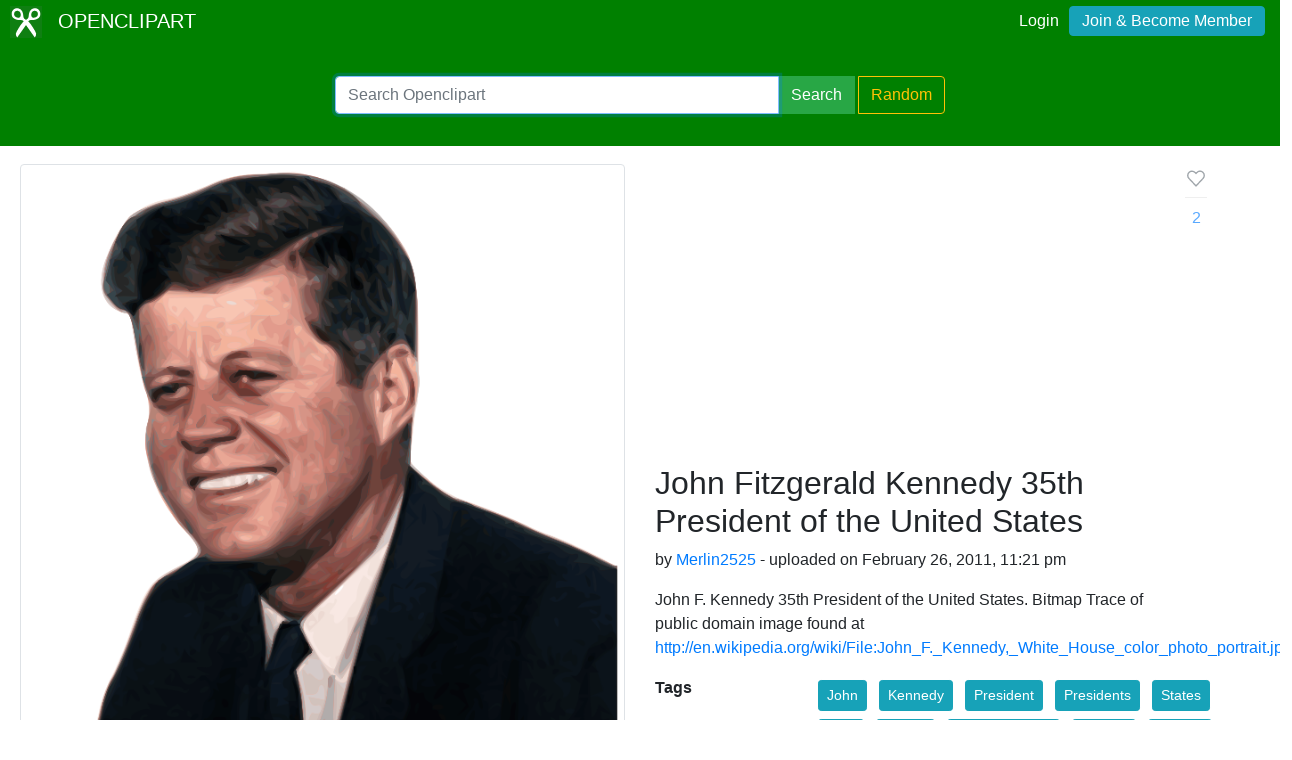

--- FILE ---
content_type: text/html; charset=utf-8
request_url: https://www.google.com/recaptcha/api2/aframe
body_size: 247
content:
<!DOCTYPE HTML><html><head><meta http-equiv="content-type" content="text/html; charset=UTF-8"></head><body><script nonce="2hvPB7lEe-viAyGpFKQTKA">/** Anti-fraud and anti-abuse applications only. See google.com/recaptcha */ try{var clients={'sodar':'https://pagead2.googlesyndication.com/pagead/sodar?'};window.addEventListener("message",function(a){try{if(a.source===window.parent){var b=JSON.parse(a.data);var c=clients[b['id']];if(c){var d=document.createElement('img');d.src=c+b['params']+'&rc='+(localStorage.getItem("rc::a")?sessionStorage.getItem("rc::b"):"");window.document.body.appendChild(d);sessionStorage.setItem("rc::e",parseInt(sessionStorage.getItem("rc::e")||0)+1);localStorage.setItem("rc::h",'1769017625887');}}}catch(b){}});window.parent.postMessage("_grecaptcha_ready", "*");}catch(b){}</script></body></html>